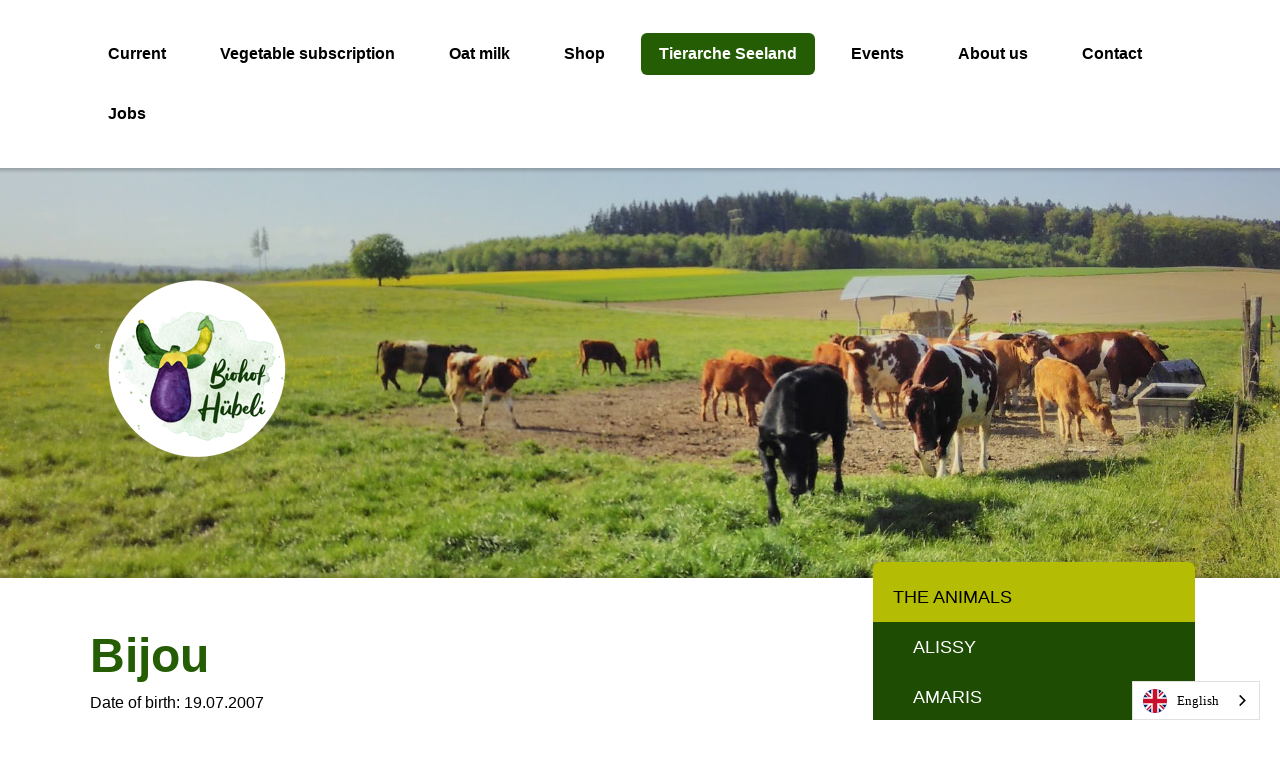

--- FILE ---
content_type: text/html; charset=UTF-8
request_url: https://www.xn--biohof-hbeli-klb.ch/tierarche-seeland/die-tiere/bijou/
body_size: 10177
content:
<!DOCTYPE html>
<html lang="de-DE"><head>
    <meta charset="utf-8"/>
    <link rel="dns-prefetch preconnect" href="https://u.jimcdn.com/" crossorigin="anonymous"/>
<link rel="dns-prefetch preconnect" href="https://assets.jimstatic.com/" crossorigin="anonymous"/>
<link rel="dns-prefetch preconnect" href="https://image.jimcdn.com" crossorigin="anonymous"/>
<link rel="dns-prefetch preconnect" href="https://fonts.jimstatic.com" crossorigin="anonymous"/>
<meta name="viewport" content="width=device-width, initial-scale=1"/>
<meta http-equiv="X-UA-Compatible" content="IE=edge"/>
<meta name="description" content=""/>
<meta name="robots" content="index, follow, archive"/>
<meta property="st:section" content=""/>
<meta name="generator" content="Jimdo Creator"/>
<meta name="twitter:title" content="Bijou"/>
<meta name="twitter:description" content="Geburtsdatum: 19.07.2007 Geschlecht: weiblich Rasse: Fleckvieh Standort: Moos"/>
<meta name="twitter:card" content="summary_large_image"/>
<meta property="og:url" content="https://www.xn--biohof-hbeli-klb.ch/tierarche-seeland/die-tiere/bijou/"/>
<meta property="og:title" content="Bijou"/>
<meta property="og:description" content="Geburtsdatum: 19.07.2007 Geschlecht: weiblich Rasse: Fleckvieh Standort: Moos"/>
<meta property="og:type" content="website"/>
<meta property="og:locale" content="de_DE"/>
<meta property="og:site_name" content="Biohof Hübeli"/>
<meta name="twitter:image" content="https://image.jimcdn.com/cdn-cgi/image//app/cms/storage/image/path/se83087a55ef2dfe0/backgroundarea/i37ac1600427456fb/version/1550592299/image.jpg"/>
<meta property="og:image" content="https://image.jimcdn.com/cdn-cgi/image//app/cms/storage/image/path/se83087a55ef2dfe0/backgroundarea/i37ac1600427456fb/version/1550592299/image.jpg"/>
<meta property="og:image:width" content="2000"/>
<meta property="og:image:height" content="1500"/>
<meta property="og:image:secure_url" content="https://image.jimcdn.com/cdn-cgi/image//app/cms/storage/image/path/se83087a55ef2dfe0/backgroundarea/i37ac1600427456fb/version/1550592299/image.jpg"/><title>Bijou - Biohof Hübeli</title>
<link rel="shortcut icon" href="https://u.jimcdn.com/cms/o/se83087a55ef2dfe0/img/favicon.png?t=1678109464"/>
    
<link rel="canonical" href="https://www.xn--biohof-hbeli-klb.ch/tierarche-seeland/die-tiere/bijou/"/>

        <script src="https://assets.jimstatic.com/ckies.js.7c38a5f4f8d944ade39b.js"></script>

        <script src="https://assets.jimstatic.com/cookieControl.js.b05bf5f4339fa83b8e79.js"></script>
    <script>window.CookieControlSet.setToOff();</script>

    <style>html,body{margin:0}.hidden{display:none}.n{padding:5px}#cc-website-title a {text-decoration: none}.cc-m-image-align-1{text-align:left}.cc-m-image-align-2{text-align:right}.cc-m-image-align-3{text-align:center}</style>

        <link href="https://u.jimcdn.com/cms/o/se83087a55ef2dfe0/layout/dm_6002c31295972253bba1721d1b9bd92b/css/layout.css?t=1712245103" rel="stylesheet" type="text/css" id="jimdo_layout_css"/>
<script>     /* <![CDATA[ */     /*!  loadCss [c]2014 @scottjehl, Filament Group, Inc.  Licensed MIT */     window.loadCSS = window.loadCss = function(e,n,t){var r,l=window.document,a=l.createElement("link");if(n)r=n;else{var i=(l.body||l.getElementsByTagName("head")[0]).childNodes;r=i[i.length-1]}var o=l.styleSheets;a.rel="stylesheet",a.href=e,a.media="only x",r.parentNode.insertBefore(a,n?r:r.nextSibling);var d=function(e){for(var n=a.href,t=o.length;t--;)if(o[t].href===n)return e.call(a);setTimeout(function(){d(e)})};return a.onloadcssdefined=d,d(function(){a.media=t||"all"}),a};     window.onloadCSS = function(n,o){n.onload=function(){n.onload=null,o&&o.call(n)},"isApplicationInstalled"in navigator&&"onloadcssdefined"in n&&n.onloadcssdefined(o)}     /* ]]> */ </script>     <script>
// <![CDATA[
onloadCSS(loadCss('https://assets.jimstatic.com/web.css.0732c147b7adfbb7c932a67d78765812.css') , function() {
    this.id = 'jimdo_web_css';
});
// ]]>
</script>
<link href="https://assets.jimstatic.com/web.css.0732c147b7adfbb7c932a67d78765812.css" rel="preload" as="style"/>
<noscript>
<link href="https://assets.jimstatic.com/web.css.0732c147b7adfbb7c932a67d78765812.css" rel="stylesheet"/>
</noscript>
    <script>
    //<![CDATA[
        var jimdoData = {"isTestserver":false,"isLcJimdoCom":false,"isJimdoHelpCenter":false,"isProtectedPage":false,"cstok":"","cacheJsKey":"bf7d7bb57d3feac962971c9eaa38f55e2ad23c6f","cacheCssKey":"bf7d7bb57d3feac962971c9eaa38f55e2ad23c6f","cdnUrl":"https:\/\/assets.jimstatic.com\/","minUrl":"https:\/\/assets.jimstatic.com\/app\/cdn\/min\/file\/","authUrl":"https:\/\/a.jimdo.com\/","webPath":"https:\/\/www.xn--biohof-hbeli-klb.ch\/","appUrl":"https:\/\/a.jimdo.com\/","cmsLanguage":"de_DE","isFreePackage":false,"mobile":false,"isDevkitTemplateUsed":true,"isTemplateResponsive":true,"websiteId":"se83087a55ef2dfe0","pageId":2678632729,"packageId":3,"shop":{"deliveryTimeTexts":{"1":"4 - 7 Tage Lieferzeit","2":"4 - 6 Tage Lieferzeit","3":"Ende Jahr 2020"},"checkoutButtonText":"Zur Kasse","isReady":false,"currencyFormat":{"pattern":"\u00a4 #,##0.00;\u00a4-#,##0.00","convertedPattern":"$ #,##0.00","symbols":{"GROUPING_SEPARATOR":" ","DECIMAL_SEPARATOR":".","CURRENCY_SYMBOL":"CHF"}},"currencyLocale":"de_CH"},"tr":{"gmap":{"searchNotFound":"Die angegebene Adresse konnte nicht gefunden werden.","routeNotFound":"Die Anfahrtsroute konnte nicht berechnet werden. M\u00f6gliche Gr\u00fcnde: Die Startadresse ist zu ungenau oder zu weit von der Zieladresse entfernt."},"shop":{"checkoutSubmit":{"next":"N\u00e4chster Schritt","wait":"Bitte warten"},"paypalError":"Da ist leider etwas schiefgelaufen. Bitte versuche es erneut!","cartBar":"Zum Warenkorb","maintenance":"Dieser Shop ist vor\u00fcbergehend leider nicht erreichbar. Bitte probieren Sie es sp\u00e4ter noch einmal.","addToCartOverlay":{"productInsertedText":"Der Artikel wurde dem Warenkorb hinzugef\u00fcgt.","continueShoppingText":"Weiter einkaufen","reloadPageText":"neu laden"},"notReadyText":"Dieser Shop ist noch nicht vollst\u00e4ndig eingerichtet.","numLeftText":"Mehr als {:num} Exemplare dieses Artikels sind z.Z. leider nicht verf\u00fcgbar.","oneLeftText":"Es ist leider nur noch ein Exemplar dieses Artikels verf\u00fcgbar."},"common":{"timeout":"Es ist ein Fehler aufgetreten. Die von dir ausgew\u00e4hlte Aktion wurde abgebrochen. Bitte versuche es in ein paar Minuten erneut."},"form":{"badRequest":"Es ist ein Fehler aufgetreten: Die Eingaben konnten leider nicht \u00fcbermittelt werden. Bitte versuche es sp\u00e4ter noch einmal!"}},"jQuery":"jimdoGen002","isJimdoMobileApp":false,"bgConfig":{"id":149038229,"type":"picture","options":{"fixed":true},"images":[{"id":8538363329,"url":"https:\/\/image.jimcdn.com\/cdn-cgi\/image\/\/app\/cms\/storage\/image\/path\/se83087a55ef2dfe0\/backgroundarea\/i37ac1600427456fb\/version\/1550592299\/image.jpg","altText":""}]},"bgFullscreen":null,"responsiveBreakpointLandscape":767,"responsiveBreakpointPortrait":480,"copyableHeadlineLinks":false,"tocGeneration":false,"googlemapsConsoleKey":false,"loggingForAnalytics":false,"loggingForPredefinedPages":false,"isFacebookPixelIdEnabled":true,"userAccountId":"d661ae17-d31e-478c-a734-2c2580a9d5cd"};
    // ]]>
</script>

     <script> (function(window) { 'use strict'; var regBuff = window.__regModuleBuffer = []; var regModuleBuffer = function() { var args = [].slice.call(arguments); regBuff.push(args); }; if (!window.regModule) { window.regModule = regModuleBuffer; } })(window); </script>
    <script src="https://assets.jimstatic.com/web.js.58bdb3da3da85b5697c0.js" async="true"></script>
    <script src="https://assets.jimstatic.com/at.js.62588d64be2115a866ce.js"></script>

<script type="text/javascript" src="https://cdn.weglot.com/weglot.min.js"></script>
<meta name="google-site-verification" content="CGJMQxgiQib9jpwBnYVywCfmeHK2lLoyLBCLvtpWt64"/>

<script type="text/javascript">
//<![CDATA[
    Weglot.initialize({
        api_key: 'wg_978b7d3c5ebaa79968e0a55e809776cf6'
    });
//]]>
</script>
    <script type="text/javascript">
//<![CDATA[

if(window.CookieControl.isCookieAllowed("fb_analytics")) {
    !function(f,b,e,v,n,t,s){if(f.fbq)return;n=f.fbq=function(){n.callMethod?
    n.callMethod.apply(n,arguments):n.queue.push(arguments)};if(!f._fbq)f._fbq=n;
    n.push=n;n.loaded=!0;n.version='2.0';n.agent='pljimdo';n.queue=[];t=b.createElement(e);t.async=!0;
    t.src=v;s=b.getElementsByTagName(e)[0];s.parentNode.insertBefore(t,s)}(window,
    document,'script','https://connect.facebook.net/en_US/fbevents.js');
    fbq('init', '128852837844282');
    fbq('track', 'PageView');
}

//]]>
</script>
</head>

<body class="body cc-page j-m-gallery-styles j-m-video-styles j-m-hr-styles j-m-header-styles j-m-text-styles j-m-emotionheader-styles j-m-htmlCode-styles j-m-rss-styles j-m-form-styles j-m-table-styles j-m-textWithImage-styles j-m-downloadDocument-styles j-m-imageSubtitle-styles j-m-flickr-styles j-m-googlemaps-styles j-m-blogSelection-styles j-m-comment-styles j-m-jimdo-styles j-m-profile-styles j-m-guestbook-styles j-m-promotion-styles j-m-twitter-styles j-m-hgrid-styles j-m-shoppingcart-styles j-m-catalog-styles j-m-product-styles-disabled j-m-facebook-styles j-m-sharebuttons-styles j-m-formnew-styles-disabled j-m-callToAction-styles j-m-turbo-styles j-m-spacing-styles j-m-googleplus-styles j-m-dummy-styles j-m-search-styles j-m-booking-styles j-m-socialprofiles-styles j-footer-styles cc-pagemode-default cc-content-parent" id="page-2678632729">

<div id="cc-inner" class="cc-content-parent">

  <!-- _mobile-navigation.sass -->
  <input type="checkbox" id="jtpl-mobile-navigation__checkbox" class="jtpl-mobile-navigation__checkbox"/><!-- END _mobile-navigation.sass --><!-- _main.sass --><div class="jtpl-main cc-content-parent">

    <!-- _background-area.sass -->
    <div class="jtpl-background-area" background-area="fullscreen"></div>
    <!-- END _background-area.sass -->

    <!-- _mobile-navigation.sass -->
    <nav class="jtpl-mobile-navigation"><label for="jtpl-mobile-navigation__checkbox" class="jtpl-mobile-navigation__label">
        <span class="jtpl-mobile-navigation__borders"></span>
      </label>
      <nav class="jtpl-mobile-navigation__inner navigation-colors"><div data-container="navigation"><div class="j-nav-variant-nested"><ul class="cc-nav-level-0 j-nav-level-0"><li id="cc-nav-view-2578271629" class="jmd-nav__list-item-0"><a href="/" data-link-title="Aktuell">Aktuell</a></li><li id="cc-nav-view-2715364429" class="jmd-nav__list-item-0 j-nav-has-children"><a href="/gemüseabo/" data-link-title="Gemüseabo">Gemüseabo</a><span data-navi-toggle="cc-nav-view-2715364429" class="jmd-nav__toggle-button"></span><ul class="cc-nav-level-1 j-nav-level-1"><li id="cc-nav-view-2719012829" class="jmd-nav__list-item-1"><a href="https://biohof-huebeli.martas.ch/kundenbereich.html" data-link-title="Login Gemüseabo" target="_blank" rel="nofollow">Login Gemüseabo</a></li><li id="cc-nav-view-2717711929" class="jmd-nav__list-item-1"><a href="https://biohof-huebeli.martas.ch/abo-neu.html" data-link-title="abonnieren" target="_blank" rel="nofollow">abonnieren</a></li><li id="cc-nav-view-2717706729" class="jmd-nav__list-item-1"><a href="/gemüseabo/preise-lieferung/" data-link-title="Preise, Lieferung &amp; Details">Preise, Lieferung &amp; Details</a></li><li id="cc-nav-view-2717707029" class="jmd-nav__list-item-1"><a href="/gemüseabo/nachhaltikeit-idealismus/" data-link-title="Nachhaltigkeit &amp; Idealismus">Nachhaltigkeit &amp; Idealismus</a></li><li id="cc-nav-view-2719941029" class="jmd-nav__list-item-1"><a href="/gemüseabo/rezepte/" data-link-title="Rezepte">Rezepte</a></li></ul></li><li id="cc-nav-view-2706406629" class="jmd-nav__list-item-0"><a href="/hafermilch/" data-link-title="Hafermilch">Hafermilch</a></li><li id="cc-nav-view-2720613529" class="jmd-nav__list-item-0 j-nav-has-children"><a href="/shop/" data-link-title="Shop">Shop</a><span data-navi-toggle="cc-nav-view-2720613529" class="jmd-nav__toggle-button"></span><ul class="cc-nav-level-1 j-nav-level-1"><li id="cc-nav-view-2712950329" class="jmd-nav__list-item-1"><a href="https://www.biomondo.ch/de/business/biohof-huebeli-1699" data-link-title="Onlineshop" target="_blank" rel="nofollow">Onlineshop</a></li></ul></li><li id="cc-nav-view-2678513029" class="jmd-nav__list-item-0 j-nav-has-children cc-nav-parent j-nav-parent jmd-nav__item--parent"><a href="/tierarche-seeland/" data-link-title="Tierarche Seeland">Tierarche Seeland</a><span data-navi-toggle="cc-nav-view-2678513029" class="jmd-nav__toggle-button"></span><ul class="cc-nav-level-1 j-nav-level-1"><li id="cc-nav-view-2678506329" class="jmd-nav__list-item-1 j-nav-has-children cc-nav-parent j-nav-parent jmd-nav__item--parent"><a href="/tierarche-seeland/die-tiere/" data-link-title="die Tiere">die Tiere</a><span data-navi-toggle="cc-nav-view-2678506329" class="jmd-nav__toggle-button"></span><ul class="cc-nav-level-2 j-nav-level-2"><li id="cc-nav-view-2678507029" class="jmd-nav__list-item-2"><a href="/tierarche-seeland/die-tiere/alissy/" data-link-title="Alissy">Alissy</a></li><li id="cc-nav-view-2704581329" class="jmd-nav__list-item-2"><a href="/tierarche-seeland/die-tiere/amaris/" data-link-title="Amaris">Amaris</a></li><li id="cc-nav-view-2678632829" class="jmd-nav__list-item-2"><a href="/tierarche-seeland/die-tiere/bea/" data-link-title="Bea">Bea</a></li><li id="cc-nav-view-2704908729" class="jmd-nav__list-item-2"><a href="/tierarche-seeland/die-tiere/beat/" data-link-title="Beat">Beat</a></li><li id="cc-nav-view-2678632729" class="jmd-nav__list-item-2 cc-nav-current j-nav-current jmd-nav__item--current"><a href="/tierarche-seeland/die-tiere/bijou/" data-link-title="Bijou" class="cc-nav-current j-nav-current jmd-nav__link--current">Bijou</a></li><li id="cc-nav-view-2678632329" class="jmd-nav__list-item-2"><a href="/tierarche-seeland/die-tiere/bruno/" data-link-title="Bruno">Bruno</a></li><li id="cc-nav-view-2704694529" class="jmd-nav__list-item-2"><a href="/tierarche-seeland/die-tiere/carla/" data-link-title="Carla">Carla</a></li><li id="cc-nav-view-2695707329" class="jmd-nav__list-item-2"><a href="/tierarche-seeland/die-tiere/carlos/" data-link-title="Carlos">Carlos</a></li><li id="cc-nav-view-2678632529" class="jmd-nav__list-item-2"><a href="/tierarche-seeland/die-tiere/finy/" data-link-title="Finy">Finy</a></li><li id="cc-nav-view-2709821229" class="jmd-nav__list-item-2"><a href="/tierarche-seeland/die-tiere/goofy-xander/" data-link-title="Goofy &amp; Xander">Goofy &amp; Xander</a></li><li id="cc-nav-view-2704694629" class="jmd-nav__list-item-2"><a href="/tierarche-seeland/die-tiere/janina/" data-link-title="Janina">Janina</a></li><li id="cc-nav-view-2678633229" class="jmd-nav__list-item-2"><a href="/tierarche-seeland/die-tiere/judy/" data-link-title="Judy">Judy</a></li><li id="cc-nav-view-2705831129" class="jmd-nav__list-item-2"><a href="/tierarche-seeland/die-tiere/karli/" data-link-title="Karli">Karli</a></li><li id="cc-nav-view-2678633129" class="jmd-nav__list-item-2"><a href="/tierarche-seeland/die-tiere/kristina/" data-link-title="Kristina">Kristina</a></li><li id="cc-nav-view-2678633029" class="jmd-nav__list-item-2"><a href="/tierarche-seeland/die-tiere/linda/" data-link-title="Linda">Linda</a></li><li id="cc-nav-view-2678632929" class="jmd-nav__list-item-2"><a href="/tierarche-seeland/die-tiere/linu/" data-link-title="Linu">Linu</a></li><li id="cc-nav-view-2707942429" class="jmd-nav__list-item-2"><a href="/tierarche-seeland/die-tiere/luca/" data-link-title="Luca">Luca</a></li><li id="cc-nav-view-2678634929" class="jmd-nav__list-item-2"><a href="/tierarche-seeland/die-tiere/luigi/" data-link-title="Luigi">Luigi</a></li><li id="cc-nav-view-2704581429" class="jmd-nav__list-item-2"><a href="/tierarche-seeland/die-tiere/malaika/" data-link-title="Malaika">Malaika</a></li><li id="cc-nav-view-2678634829" class="jmd-nav__list-item-2"><a href="/tierarche-seeland/die-tiere/naelle/" data-link-title="Naelle">Naelle</a></li><li id="cc-nav-view-2678634529" class="jmd-nav__list-item-2"><a href="/tierarche-seeland/die-tiere/piemo/" data-link-title="Piemo">Piemo</a></li><li id="cc-nav-view-2678634429" class="jmd-nav__list-item-2"><a href="/tierarche-seeland/die-tiere/ronja/" data-link-title="Ronja">Ronja</a></li><li id="cc-nav-view-2678634329" class="jmd-nav__list-item-2"><a href="/tierarche-seeland/die-tiere/rosa/" data-link-title="Rosa">Rosa</a></li><li id="cc-nav-view-2678634229" class="jmd-nav__list-item-2"><a href="/tierarche-seeland/die-tiere/samanta/" data-link-title="Samanta">Samanta</a></li><li id="cc-nav-view-2678634029" class="jmd-nav__list-item-2"><a href="/tierarche-seeland/die-tiere/selyma/" data-link-title="Selyma">Selyma</a></li><li id="cc-nav-view-2678633929" class="jmd-nav__list-item-2"><a href="/tierarche-seeland/die-tiere/shirkan/" data-link-title="Shirkan">Shirkan</a></li><li id="cc-nav-view-2678633629" class="jmd-nav__list-item-2"><a href="/tierarche-seeland/die-tiere/wanda/" data-link-title="Wanda">Wanda</a></li><li id="cc-nav-view-2704581629" class="jmd-nav__list-item-2"><a href="/tierarche-seeland/die-tiere/verzasca/" data-link-title="Verzasca">Verzasca</a></li><li id="cc-nav-view-2704694729" class="jmd-nav__list-item-2"><a href="/tierarche-seeland/die-tiere/zora/" data-link-title="Zora">Zora</a></li><li id="cc-nav-view-2721650329" class="jmd-nav__list-item-2"><a href="/tierarche-seeland/die-tiere/in-erinnerung/" data-link-title="In Erinnerung">In Erinnerung</a></li></ul></li><li id="cc-nav-view-2689308029" class="jmd-nav__list-item-1"><a href="/tierarche-seeland/pat-in-werden/" data-link-title="Pat*in werden">Pat*in werden</a></li><li id="cc-nav-view-2679255129" class="jmd-nav__list-item-1"><a href="/tierarche-seeland/spenden/" data-link-title="Spenden">Spenden</a></li><li id="cc-nav-view-2678607729" class="jmd-nav__list-item-1"><a href="/tierarche-seeland/trägerverein/" data-link-title="Trägerverein">Trägerverein</a></li><li id="cc-nav-view-2710553329" class="jmd-nav__list-item-1"><a href="/tierarche-seeland/helfen/" data-link-title="Helfen">Helfen</a></li></ul></li><li id="cc-nav-view-2711332029" class="jmd-nav__list-item-0 j-nav-has-children"><a href="/events-1/" data-link-title="Events">Events</a><span data-navi-toggle="cc-nav-view-2711332029" class="jmd-nav__toggle-button"></span><ul class="cc-nav-level-1 j-nav-level-1"><li id="cc-nav-view-2711334229" class="jmd-nav__list-item-1"><a href="https://shop.e-guma.ch/biohof-huebeli/de/events" data-link-title="Ticket-Shop" target="_blank" rel="nofollow">Ticket-Shop</a></li><li id="cc-nav-view-2688627929" class="jmd-nav__list-item-1"><a href="/events-1/hofführung/" data-link-title="Hofführung">Hofführung</a></li><li id="cc-nav-view-2688145829" class="jmd-nav__list-item-1 j-nav-has-children"><a href="/events-1/vergangene-veranstaltungen/" data-link-title="Vergangene Veranstaltungen">Vergangene Veranstaltungen</a><span data-navi-toggle="cc-nav-view-2688145829" class="jmd-nav__toggle-button"></span><ul class="cc-nav-level-2 j-nav-level-2"><li id="cc-nav-view-2708914129" class="jmd-nav__list-item-2"><a href="/events-1/vergangene-veranstaltungen/polenta-ernte-2020/" data-link-title="Polenta-Ernte 2020">Polenta-Ernte 2020</a></li><li id="cc-nav-view-2708460929" class="jmd-nav__list-item-2"><a href="/events-1/vergangene-veranstaltungen/lebenshoftag-2020/" data-link-title="Lebenshoftag 2020">Lebenshoftag 2020</a></li><li id="cc-nav-view-2708461229" class="jmd-nav__list-item-2"><a href="/events-1/vergangene-veranstaltungen/hofrundgang-juli-2020/" data-link-title="Hofrundgang Juli 2020">Hofrundgang Juli 2020</a></li><li id="cc-nav-view-2691011329" class="jmd-nav__list-item-2"><a href="/events-1/vergangene-veranstaltungen/polenta-ernte-2019/" data-link-title="Polenta-Ernte 2019">Polenta-Ernte 2019</a></li><li id="cc-nav-view-2687924029" class="jmd-nav__list-item-2"><a href="/events-1/vergangene-veranstaltungen/lebenshoftag-2019/" data-link-title="Lebenshoftag 2019">Lebenshoftag 2019</a></li><li id="cc-nav-view-2683593429" class="jmd-nav__list-item-2"><a href="/events-1/vergangene-veranstaltungen/pfingst-brunch/" data-link-title="Pfingst-Brunch">Pfingst-Brunch</a></li><li id="cc-nav-view-2688146529" class="jmd-nav__list-item-2"><a href="/events-1/vergangene-veranstaltungen/polenta-ernte-2018/" data-link-title="Polenta-Ernte 2018">Polenta-Ernte 2018</a></li><li id="cc-nav-view-2688203729" class="jmd-nav__list-item-2"><a href="/events-1/vergangene-veranstaltungen/besuchstag-2018/" data-link-title="Besuchstag 2018">Besuchstag 2018</a></li><li id="cc-nav-view-2688203829" class="jmd-nav__list-item-2"><a href="/events-1/vergangene-veranstaltungen/polenta-ernte-2017/" data-link-title="Polenta-Ernte 2017">Polenta-Ernte 2017</a></li></ul></li></ul></li><li id="cc-nav-view-2578271729" class="jmd-nav__list-item-0 j-nav-has-children"><a href="/über-uns/" data-link-title="Über uns">Über uns</a><span data-navi-toggle="cc-nav-view-2578271729" class="jmd-nav__toggle-button"></span><ul class="cc-nav-level-1 j-nav-level-1"><li id="cc-nav-view-2705760329" class="jmd-nav__list-item-1"><a href="/über-uns/hof/" data-link-title="Hof">Hof</a></li><li id="cc-nav-view-2705760429" class="jmd-nav__list-item-1"><a href="/über-uns/team/" data-link-title="Team">Team</a></li><li id="cc-nav-view-2663491229" class="jmd-nav__list-item-1"><a href="/über-uns/medienberichte/" data-link-title="Medienberichte">Medienberichte</a></li></ul></li><li id="cc-nav-view-2578271929" class="jmd-nav__list-item-0"><a href="/kontakt/" data-link-title="Kontakt">Kontakt</a></li><li id="cc-nav-view-2720158329" class="jmd-nav__list-item-0"><a href="/jobs/" data-link-title="Jobs">Jobs</a></li></ul></div></div>
      </nav></nav><!-- END _mobile-navigation.sass --><!-- _cart.sass --><div class="jtpl-cart">
      
    </div>
    <!-- END _cart.sass -->

    <!-- _header.sass -->
    <div class="jtpl-header--image" background-area-default="" background-area="stripe">

      <!-- _navigation.sass -->
      <div class="jtpl-navigation navigation-colors navigation-alignment">
        <nav class="jtpl-navigation__inner"><div data-container="navigation"><div class="j-nav-variant-nested"><ul class="cc-nav-level-0 j-nav-level-0"><li id="cc-nav-view-2578271629" class="jmd-nav__list-item-0"><a href="/" data-link-title="Aktuell">Aktuell</a></li><li id="cc-nav-view-2715364429" class="jmd-nav__list-item-0 j-nav-has-children"><a href="/gemüseabo/" data-link-title="Gemüseabo">Gemüseabo</a><span data-navi-toggle="cc-nav-view-2715364429" class="jmd-nav__toggle-button"></span></li><li id="cc-nav-view-2706406629" class="jmd-nav__list-item-0"><a href="/hafermilch/" data-link-title="Hafermilch">Hafermilch</a></li><li id="cc-nav-view-2720613529" class="jmd-nav__list-item-0 j-nav-has-children"><a href="/shop/" data-link-title="Shop">Shop</a><span data-navi-toggle="cc-nav-view-2720613529" class="jmd-nav__toggle-button"></span></li><li id="cc-nav-view-2678513029" class="jmd-nav__list-item-0 j-nav-has-children cc-nav-parent j-nav-parent jmd-nav__item--parent"><a href="/tierarche-seeland/" data-link-title="Tierarche Seeland">Tierarche Seeland</a><span data-navi-toggle="cc-nav-view-2678513029" class="jmd-nav__toggle-button"></span></li><li id="cc-nav-view-2711332029" class="jmd-nav__list-item-0 j-nav-has-children"><a href="/events-1/" data-link-title="Events">Events</a><span data-navi-toggle="cc-nav-view-2711332029" class="jmd-nav__toggle-button"></span></li><li id="cc-nav-view-2578271729" class="jmd-nav__list-item-0 j-nav-has-children"><a href="/über-uns/" data-link-title="Über uns">Über uns</a><span data-navi-toggle="cc-nav-view-2578271729" class="jmd-nav__toggle-button"></span></li><li id="cc-nav-view-2578271929" class="jmd-nav__list-item-0"><a href="/kontakt/" data-link-title="Kontakt">Kontakt</a></li><li id="cc-nav-view-2720158329" class="jmd-nav__list-item-0"><a href="/jobs/" data-link-title="Jobs">Jobs</a></li></ul></div></div>
        </nav>
</div>
      <!-- END _navigation.sass -->

      <div class="jtpl-header">
        <div class="jtpl-header__inner">
          <div class="jtpl-logo">
            <div id="cc-website-logo" class="cc-single-module-element"><div id="cc-m-13539195829" class="j-module n j-imageSubtitle"><div class="cc-m-image-container"><figure class="cc-imagewrapper cc-m-image-align-1">
<a href="https://www.xn--biohof-hbeli-klb.ch/" target="_self"><img srcset="https://image.jimcdn.com/cdn-cgi/image/width=200%2Cheight=10000%2Cfit=contain%2Cformat=png%2C/app/cms/storage/image/path/se83087a55ef2dfe0/image/i3341196fec3c7e80/version/1745325959/image.png 200w, https://image.jimcdn.com/cdn-cgi/image/width=320%2Cheight=10000%2Cfit=contain%2Cformat=png%2C/app/cms/storage/image/path/se83087a55ef2dfe0/image/i3341196fec3c7e80/version/1745325959/image.png 320w, https://image.jimcdn.com/cdn-cgi/image/width=400%2Cheight=10000%2Cfit=contain%2Cformat=png%2C/app/cms/storage/image/path/se83087a55ef2dfe0/image/i3341196fec3c7e80/version/1745325959/image.png 400w" sizes="(min-width: 200px) 200px, 100vw" id="cc-m-imagesubtitle-image-13539195829" src="https://image.jimcdn.com/cdn-cgi/image/width=200%2Cheight=10000%2Cfit=contain%2Cformat=png%2C/app/cms/storage/image/path/se83087a55ef2dfe0/image/i3341196fec3c7e80/version/1745325959/image.png" alt="Biohof Hübeli" class="" data-src-width="6142" data-src-height="6142" data-src="https://image.jimcdn.com/cdn-cgi/image/width=200%2Cheight=10000%2Cfit=contain%2Cformat=png%2C/app/cms/storage/image/path/se83087a55ef2dfe0/image/i3341196fec3c7e80/version/1745325959/image.png" data-image-id="8285668629"/></a>    

</figure>
</div>
<div class="cc-clear"></div>
<script id="cc-m-reg-13539195829">// <![CDATA[

    window.regModule("module_imageSubtitle", {"data":{"imageExists":true,"hyperlink":"","hyperlink_target":"_blank","hyperlinkAsString":"","pinterest":"0","id":13539195829,"widthEqualsContent":"0","resizeWidth":"200","resizeHeight":200},"id":13539195829});
// ]]>
</script></div></div>
          </div>
          <div class="jtpl-title">
            
          </div>
        </div>
      </div>
      <!-- END _header.sass -->

    </div>


    <div class="jtpl-section-main content-options cc-content-parent">
      <div class="jtpl-section-main__inner cc-content-parent">

        <!-- _navigation.sass -->
        <nav class="jtpl-subnavigation subnavigation-colors"><div data-container="navigation"><div class="j-nav-variant-nested"><ul class="cc-nav-level-1 j-nav-level-1"><li id="cc-nav-view-2678506329" class="jmd-nav__list-item-1 j-nav-has-children cc-nav-parent j-nav-parent jmd-nav__item--parent"><a href="/tierarche-seeland/die-tiere/" data-link-title="die Tiere">die Tiere</a><span data-navi-toggle="cc-nav-view-2678506329" class="jmd-nav__toggle-button"></span><ul class="cc-nav-level-2 j-nav-level-2"><li id="cc-nav-view-2678507029" class="jmd-nav__list-item-2"><a href="/tierarche-seeland/die-tiere/alissy/" data-link-title="Alissy">Alissy</a></li><li id="cc-nav-view-2704581329" class="jmd-nav__list-item-2"><a href="/tierarche-seeland/die-tiere/amaris/" data-link-title="Amaris">Amaris</a></li><li id="cc-nav-view-2678632829" class="jmd-nav__list-item-2"><a href="/tierarche-seeland/die-tiere/bea/" data-link-title="Bea">Bea</a></li><li id="cc-nav-view-2704908729" class="jmd-nav__list-item-2"><a href="/tierarche-seeland/die-tiere/beat/" data-link-title="Beat">Beat</a></li><li id="cc-nav-view-2678632729" class="jmd-nav__list-item-2 cc-nav-current j-nav-current jmd-nav__item--current"><a href="/tierarche-seeland/die-tiere/bijou/" data-link-title="Bijou" class="cc-nav-current j-nav-current jmd-nav__link--current">Bijou</a></li><li id="cc-nav-view-2678632329" class="jmd-nav__list-item-2"><a href="/tierarche-seeland/die-tiere/bruno/" data-link-title="Bruno">Bruno</a></li><li id="cc-nav-view-2704694529" class="jmd-nav__list-item-2"><a href="/tierarche-seeland/die-tiere/carla/" data-link-title="Carla">Carla</a></li><li id="cc-nav-view-2695707329" class="jmd-nav__list-item-2"><a href="/tierarche-seeland/die-tiere/carlos/" data-link-title="Carlos">Carlos</a></li><li id="cc-nav-view-2678632529" class="jmd-nav__list-item-2"><a href="/tierarche-seeland/die-tiere/finy/" data-link-title="Finy">Finy</a></li><li id="cc-nav-view-2709821229" class="jmd-nav__list-item-2"><a href="/tierarche-seeland/die-tiere/goofy-xander/" data-link-title="Goofy &amp; Xander">Goofy &amp; Xander</a></li><li id="cc-nav-view-2704694629" class="jmd-nav__list-item-2"><a href="/tierarche-seeland/die-tiere/janina/" data-link-title="Janina">Janina</a></li><li id="cc-nav-view-2678633229" class="jmd-nav__list-item-2"><a href="/tierarche-seeland/die-tiere/judy/" data-link-title="Judy">Judy</a></li><li id="cc-nav-view-2705831129" class="jmd-nav__list-item-2"><a href="/tierarche-seeland/die-tiere/karli/" data-link-title="Karli">Karli</a></li><li id="cc-nav-view-2678633129" class="jmd-nav__list-item-2"><a href="/tierarche-seeland/die-tiere/kristina/" data-link-title="Kristina">Kristina</a></li><li id="cc-nav-view-2678633029" class="jmd-nav__list-item-2"><a href="/tierarche-seeland/die-tiere/linda/" data-link-title="Linda">Linda</a></li><li id="cc-nav-view-2678632929" class="jmd-nav__list-item-2"><a href="/tierarche-seeland/die-tiere/linu/" data-link-title="Linu">Linu</a></li><li id="cc-nav-view-2707942429" class="jmd-nav__list-item-2"><a href="/tierarche-seeland/die-tiere/luca/" data-link-title="Luca">Luca</a></li><li id="cc-nav-view-2678634929" class="jmd-nav__list-item-2"><a href="/tierarche-seeland/die-tiere/luigi/" data-link-title="Luigi">Luigi</a></li><li id="cc-nav-view-2704581429" class="jmd-nav__list-item-2"><a href="/tierarche-seeland/die-tiere/malaika/" data-link-title="Malaika">Malaika</a></li><li id="cc-nav-view-2678634829" class="jmd-nav__list-item-2"><a href="/tierarche-seeland/die-tiere/naelle/" data-link-title="Naelle">Naelle</a></li><li id="cc-nav-view-2678634529" class="jmd-nav__list-item-2"><a href="/tierarche-seeland/die-tiere/piemo/" data-link-title="Piemo">Piemo</a></li><li id="cc-nav-view-2678634429" class="jmd-nav__list-item-2"><a href="/tierarche-seeland/die-tiere/ronja/" data-link-title="Ronja">Ronja</a></li><li id="cc-nav-view-2678634329" class="jmd-nav__list-item-2"><a href="/tierarche-seeland/die-tiere/rosa/" data-link-title="Rosa">Rosa</a></li><li id="cc-nav-view-2678634229" class="jmd-nav__list-item-2"><a href="/tierarche-seeland/die-tiere/samanta/" data-link-title="Samanta">Samanta</a></li><li id="cc-nav-view-2678634029" class="jmd-nav__list-item-2"><a href="/tierarche-seeland/die-tiere/selyma/" data-link-title="Selyma">Selyma</a></li><li id="cc-nav-view-2678633929" class="jmd-nav__list-item-2"><a href="/tierarche-seeland/die-tiere/shirkan/" data-link-title="Shirkan">Shirkan</a></li><li id="cc-nav-view-2678633629" class="jmd-nav__list-item-2"><a href="/tierarche-seeland/die-tiere/wanda/" data-link-title="Wanda">Wanda</a></li><li id="cc-nav-view-2704581629" class="jmd-nav__list-item-2"><a href="/tierarche-seeland/die-tiere/verzasca/" data-link-title="Verzasca">Verzasca</a></li><li id="cc-nav-view-2704694729" class="jmd-nav__list-item-2"><a href="/tierarche-seeland/die-tiere/zora/" data-link-title="Zora">Zora</a></li><li id="cc-nav-view-2721650329" class="jmd-nav__list-item-2"><a href="/tierarche-seeland/die-tiere/in-erinnerung/" data-link-title="In Erinnerung">In Erinnerung</a></li></ul></li><li id="cc-nav-view-2689308029" class="jmd-nav__list-item-1"><a href="/tierarche-seeland/pat-in-werden/" data-link-title="Pat*in werden">Pat*in werden</a></li><li id="cc-nav-view-2679255129" class="jmd-nav__list-item-1"><a href="/tierarche-seeland/spenden/" data-link-title="Spenden">Spenden</a></li><li id="cc-nav-view-2678607729" class="jmd-nav__list-item-1"><a href="/tierarche-seeland/trägerverein/" data-link-title="Trägerverein">Trägerverein</a></li><li id="cc-nav-view-2710553329" class="jmd-nav__list-item-1"><a href="/tierarche-seeland/helfen/" data-link-title="Helfen">Helfen</a></li></ul></div></div>
        </nav><!-- END _navigation.sass --><!-- _content.sass --><div class="jtpl-content cc-content-parent">
          <div id="content_area" data-container="content"><div id="content_start"></div>
        
        <div id="cc-matrix-4133899929"><div id="cc-m-14222390829" class="j-module n j-header "><h1 class="" id="cc-m-header-14222390829">Bijou</h1></div><div id="cc-m-14222390929" class="j-module n j-text "><p>
    Geburtsdatum: 19.07.2007
</p>

<p>
    Geschlecht: weiblich
</p>

<p>
    Rasse: Fleckvieh
</p>

<p>
    Standort: Moos
</p></div><div id="cc-m-14222391029" class="j-module n j-hr ">    <hr/>
</div><div id="cc-m-14222391129" class="j-module n j-hgrid ">    <div class="cc-m-hgrid-column" style="width: 49%;">
        <div id="cc-matrix-4133900029"><div id="cc-m-14222391229" class="j-module n j-gallery "><div id="cc-m-gallery-14222391229" class="cc-m-gallery-container            cc-m-gallery-slider                        cc-m-gallery-slider-fullscreen-enabled           ">
        <ul>
                    <li>
                
                <a rel="lightbox[14222391229]" href="javascript:" data-href="https://image.jimcdn.com/cdn-cgi/image/width=2048%2Cheight=2048%2Cfit=contain%2Cformat=jpg%2C/app/cms/storage/image/path/se83087a55ef2dfe0/image/i0abd65b01d26b30b/version/1550691963/image.jpg" data-title=""><img src="https://image.jimcdn.com/cdn-cgi/image/width=2048%2Cheight=2048%2Cfit=contain%2Cformat=jpg%2C/app/cms/storage/image/path/se83087a55ef2dfe0/image/i0abd65b01d26b30b/version/1550691963/image.jpg" data-orig-width="2048" data-orig-height="1561" alt="" data-subtitle=""/></a>            </li>
            </ul>

            <div class="cc-m-gallery-slider-bar">
            <div class="cc-m-gallery-slider-thumbnails-wrapper">
                <div class="cc-m-gallery-slider-thumbnails">
                                            <a data-slide-index="0" href="">
                            <img src="https://image.jimcdn.com/cdn-cgi/image/width=25%2Cheight=25%2Cfit=crop%2Cformat=jpg%2C/app/cms/storage/image/path/se83087a55ef2dfe0/image/i0abd65b01d26b30b/version/1550691963/image.jpg" alt=""/>
                        </a>
                                        </div>
            </div>
        </div>
    
        <a href="javascript:" class="cc-m-gallery-slider-fullscreen              "></a>
    

</div>
<script id="cc-m-reg-14222391229">// <![CDATA[

    window.regModule("module_gallery", {"view":"5","countImages":1,"variant":"slider","selector":"#cc-m-gallery-14222391229","imageCount":1,"enlargeable":"1","multiUpload":true,"autostart":1,"pause":"4","showSliderThumbnails":1,"coolSize":"2","coolPadding":"3","stackCount":"3","stackPadding":"3","options":{"pinterest":"0"},"id":14222391229});
// ]]>
</script></div></div>    </div>
            <div class="cc-m-hgrid-separator" data-display="cms-only"><div></div></div>
        <div class="cc-m-hgrid-column last" style="width: 49%;">
        <div id="cc-matrix-4133900129"><div id="cc-m-14222391329" class="j-module n j-text "><p>
    Bijou traf zusammen mit <a href="/tierarche-seeland/die-tiere/brenda/" title="Brenda">Brenda</a> Ende September 2017 in Kallnach ein. Beide stammen sie aus einer Milchvieh-Herde und für beide fand ihr
    ehemaliger Besitzer, der mit dem Melken aufgehört hat, keinen neuen Platz. Weil niemand Bijou abkaufen wollte, kontaktierte die Praktikantin des Hofes die Tierarche. Bijous Markenzeichen sind
    ihre herabhängenden Ohren.
</p>

<p>
     
</p>

<p>
    Ein grosses Merci an Monika für ihren Einsatz zu Gunsten von Brenda sowie Mirjam für die Übernahme der Vollpatenschaft!
</p>

<p>
     
</p></div></div>    </div>
    
<div class="cc-m-hgrid-overlay" data-display="cms-only"></div>

<br class="cc-clear"/>

</div><div id="cc-m-14222391429" class="j-module n j-hr ">    <hr/>
</div><div id="cc-m-14222391529" class="j-module n j-header "><h2 class="" id="cc-m-header-14222391529">Dieses Tier hat eine Patentante oder einen Patenonkel.</h2></div></div>
        
        </div>
        </div>
        <!-- END _content.sass -->

      </div>
    </div>

    <!-- _sidebar.sass -->
    <div class="jtpl-sidebar sidebar-options">
      <div class="jtpl-sidebar__inner">
        <div data-container="sidebar"><div id="cc-matrix-3882783029"><div id="cc-m-13539195329" class="j-module n j-hgrid ">    <div class="cc-m-hgrid-column" style="width: 23.21%;">
        <div id="cc-matrix-3882783329"><div id="cc-m-13539195529" class="j-module n j-sharebuttons ">
<div class="cc-sharebuttons-element cc-sharebuttons-size-32 cc-sharebuttons-style-colored cc-sharebuttons-design-square cc-sharebuttons-align-left">


    <a class="cc-sharebuttons-facebook" href="http://www.facebook.com/sharer.php?u=https://www.xn--biohof-hbeli-klb.ch/tierarche-seeland/die-tiere/bijou/&amp;t=Bijou" title="Facebook" target="_blank"></a><a class="cc-sharebuttons-x" href="https://x.com/share?text=Bijou&amp;url=https%3A%2F%2Fwww.xn--biohof-hbeli-klb.ch%2Ftierarche-seeland%2Fdie-tiere%2Fbijou%2F" title="X" target="_blank"></a><a class="cc-sharebuttons-mail" href="mailto:?subject=Bijou&amp;body=https://www.xn--biohof-hbeli-klb.ch/tierarche-seeland/die-tiere/bijou/" title="E-Mail" target=""></a><a class="cc-sharebuttons-linkedin" href="http://www.linkedin.com/shareArticle?mini=true&amp;url=https://www.xn--biohof-hbeli-klb.ch/tierarche-seeland/die-tiere/bijou/&amp;title=Bijou" title="LinkedIn" target="_blank"></a>

</div>
</div></div>    </div>
            <div class="cc-m-hgrid-separator" data-display="cms-only"><div></div></div>
        <div class="cc-m-hgrid-column last" style="width: 74.78%;">
        <div id="cc-matrix-3882783429"><div id="cc-m-13539287529" class="j-module n j-text "><p>
    <strong>Biohof Hübeli | Kirchweg 1 | 3283 Kallnach<br/></strong>
</p>

<p>
    <strong>E-Mail: <a href="mailto:info@huebeli-kallnach.ch" title="info@huebeli-kallnach.ch">info[at]huebeli-kallnach.ch<em><br/></em></a></strong>
</p></div></div>    </div>
    
<div class="cc-m-hgrid-overlay" data-display="cms-only"></div>

<br class="cc-clear"/>

</div></div></div>
      </div>
    </div>
    <!-- END _sidebar.sass -->

    <footer class="jtpl-footer footer-options"><div class="jtpl-footer__inner">
        <div id="contentfooter" data-container="footer">

    
    <div class="j-meta-links">
        <a href="/about/">Impressum</a> | <a href="/sitemap/">Sitemap</a><br/>Biohof Hübeli    </div>

    <div class="j-admin-links">
            

<span class="loggedin">
    <a rel="nofollow" id="logout" target="_top" href="https://cms.e.jimdo.com/app/cms/logout.php">
        Abmelden    </a>
    |
    <a rel="nofollow" id="edit" target="_top" href="https://a.jimdo.com/app/auth/signin/jumpcms/?page=2678632729">Bearbeiten</a>
</span>
        </div>

    
</div>

      </div>
    </footer>
</div>
  <!-- END _main.sass -->

</div>
    <ul class="cc-FloatingButtonBarContainer cc-FloatingButtonBarContainer-left hidden">

                    <!-- scroll to top button -->
            <li class="cc-FloatingButtonBarContainer-button-scroll">
                <a href="javascript:void(0);" title="Nach oben scrollen">
                    <span>Nach oben scrollen</span>
                </a>
            </li>
            <script>// <![CDATA[

    window.regModule("common_scrolltotop", []);
// ]]>
</script>    </ul>
    <script type="text/javascript">
//<![CDATA[
var _gaq = [];

_gaq.push(['_gat._anonymizeIp']);

if (window.CookieControl.isCookieAllowed("ga")) {
    _gaq.push(['a._setAccount', 'UA-65215635-2'],
        ['a._trackPageview']
        );

    (function() {
        var ga = document.createElement('script');
        ga.type = 'text/javascript';
        ga.async = true;
        ga.src = 'https://www.google-analytics.com/ga.js';

        var s = document.getElementsByTagName('script')[0];
        s.parentNode.insertBefore(ga, s);
    })();
}
addAutomatedTracking('creator.website', track_anon);
//]]>
</script>
    





</body>
</html>
